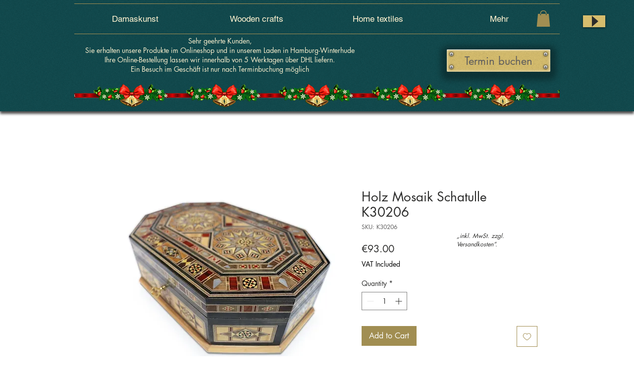

--- FILE ---
content_type: text/html; charset=utf-8
request_url: https://www.google.com/recaptcha/api2/aframe
body_size: 264
content:
<!DOCTYPE HTML><html><head><meta http-equiv="content-type" content="text/html; charset=UTF-8"></head><body><script nonce="eV0jtxslhVx5sOYuuFhuCg">/** Anti-fraud and anti-abuse applications only. See google.com/recaptcha */ try{var clients={'sodar':'https://pagead2.googlesyndication.com/pagead/sodar?'};window.addEventListener("message",function(a){try{if(a.source===window.parent){var b=JSON.parse(a.data);var c=clients[b['id']];if(c){var d=document.createElement('img');d.src=c+b['params']+'&rc='+(localStorage.getItem("rc::a")?sessionStorage.getItem("rc::b"):"");window.document.body.appendChild(d);sessionStorage.setItem("rc::e",parseInt(sessionStorage.getItem("rc::e")||0)+1);localStorage.setItem("rc::h",'1768502528238');}}}catch(b){}});window.parent.postMessage("_grecaptcha_ready", "*");}catch(b){}</script></body></html>